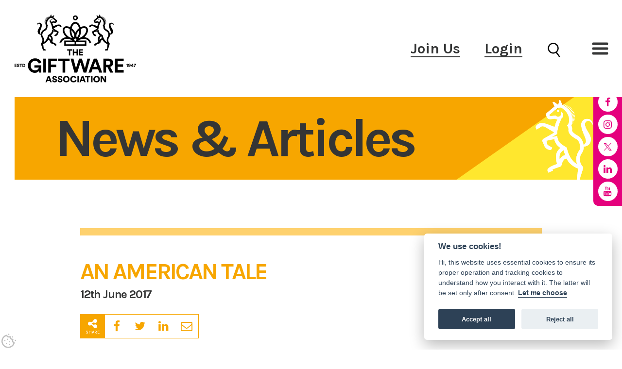

--- FILE ---
content_type: text/html; charset=utf-8
request_url: https://www.giftwareassociation.org/news-and-articles/an-american-tale
body_size: 8881
content:
<!DOCTYPE html>
<html lang="en-GB" itemscope itemtype="http://schema.org/WebPage" prefix="og: http://ogp.me/ns# fb: http://ogp.me/ns/fb# website: http://ogp.me/ns/website#">
<head>
<meta charset="utf-8">
<script type="text/plain" data-cookiecategory="analytics" async src="https://www.googletagmanager.com/gtag/js?id=G-ZWM2M0WZ11"></script><script type="text/plain" data-cookiecategory="analytics">window.dataLayer = window.dataLayer || [];function gtag(){dataLayer.push(arguments);}gtag('js', new Date());gtag('config','G-ZWM2M0WZ11');gtag('config', 'UA-45858291-1');</script>
<meta http-equiv="x-ua-compatible" content="ie=edge">
<title>AN AMERICAN TALE - The Giftware Association Blog</title>
<meta name="viewport" content="width=device-width, minimum-scale=1, initial-scale=1">
<meta name="description" content="">
<meta property="og:type" content="article">
<meta property="og:url" content="https://www.giftwareassociation.org/news-and-articles/an-american-tale">
<meta property="og:title" content="AN AMERICAN TALE - The Giftware Association Blog">
<meta property="og:description" content="">
<meta property="og:locale" content="en_GB">
<meta property="og:site_name" content="The Giftware Association">
<meta name="twitter:card" content="summary">
<meta name="twitter:site" content="@The_GA_UK">
<meta name="twitter:title" content="AN AMERICAN TALE - The Giftware Association Blog">
<meta name="twitter:description" content="">
<meta name="copyright" content="&copy; 2019-2026 The Giftware Association">
<link rel="icon" type="image/png" href="/favicon.png?v=15">
<style type="text/css">
  body.init .is-main-header > div.h-con .ui-con .company-brand #logo {opacity:0;}
  body.init .is-main-header > div.h-con #header-ui {opacity:0;}
  body.init section {opacity:0;}
  body.init .maf-bc {opacity:0;}
  body.init .nav > li {opacity:0;}
</style>
<script type="text/javascript">
  var loadStart = Date.now();
  function dded(){
    document.querySelector("body").classList.remove("init");
  }
  try{window.addEventListener("load",dded);}catch(e){dded();}
</script>
<link rel="preconnect" href="https://fonts.googleapis.com">
<link rel="preconnect" href="https://fonts.gstatic.com" crossorigin>
<link rel="stylesheet" type="text/css" href="https://fonts.googleapis.com/css2?family=Karla:ital,wght@0,400;0,500;0,700;1,400;1,500;1,700&display=swap">
<link rel="stylesheet" type="text/css" href="/includes/css/tvw-icon.css?v=15">
<link rel="stylesheet" type="text/css" href="/includes/3rdparty/fancybox/jquery.fancybox.min.css">
<link rel="stylesheet" type="text/css" href="/includes/css/tvw-acc-menu.css?v=15">
<link rel="stylesheet" type="text/css" href="/includes/css/tvw-main.css?v=15">
</head>
<body class="init manageable blog">
<script defer src="/includes/3rdparty/cc/cookieconsent.js"></script>
<script>
window.addEventListener('load', function(){
  var cc = initCookieConsent();
  cc.run({
    current_lang: 'en',
    autoclear_cookies: true,
    theme_css: '/includes/3rdparty/cc/cookieconsent.css',
    page_scripts: true,
    cookie_name: 'tvw_cc',
    // mode: 'opt-in'                          // default: 'opt-in'; value: 'opt-in' or 'opt-out'
    // delay: 0,                               // default: 0
    // auto_language: '',                      // default: null; could also be 'browser' or 'document'
    // autorun: true,                          // default: true
    // force_consent: false,                   // default: false
    // hide_from_bots: false,                  // default: false
    // remove_cookie_tables: false             // default: false
    // cookie_name: 'cc_cookie',               // default: 'cc_cookie'
    // cookie_expiration: 182,                 // default: 182 (days)
    // cookie_necessary_only_expiration: 182   // default: disabled
    // cookie_domain: location.hostname,       // default: current domain
    // cookie_path: '/',                       // default: root
    // cookie_same_site: 'Lax',                // default: 'Lax'
    // use_rfc_cookie: false,                  // default: false
    // revision: 0,                            // default: 0
    onFirstAction: function(user_preferences, cookie){
        // callback triggered only once on the first accept/reject action
    },
    onAccept: function (cookie) {
        // callback triggered on the first accept/reject action, and after each page load
    },
    onChange: function (cookie, changed_categories) {
        // callback triggered when user changes preferences after consent has already been given
    },
    languages: {
      'en': {
        consent_modal: {
          title: 'We use cookies!',
          description: 'Hi, this website uses essential cookies to ensure its proper operation and tracking cookies to understand how you interact with it. The latter will be set only after consent. <button type="button" data-cc="c-settings" class="cc-link">Let me choose</button>',
          primary_btn: {
            text: 'Accept all',
            role: 'accept_all'              // 'accept_selected' or 'accept_all'
          },
          secondary_btn: {
            text: 'Reject all',
            role: 'accept_necessary'        // 'settings' or 'accept_necessary'
          }
        },
        settings_modal: {
          title: 'Cookie preferences',
          save_settings_btn: 'Save settings',
          accept_all_btn: 'Accept all',
          reject_all_btn: 'Reject all',
          close_btn_label: 'Close',
          cookie_table_headers: [
            {col1: 'Name'},
            {col2: 'Domain'},
            {col3: 'Expiration'},
            {col4: 'Description'}
          ],
          blocks: [
            {
              title: 'Cookie usage',
              description: 'We use cookies to ensure the basic functionalities of the website and to enhance your online experience. You can choose for each category to opt-in/out whenever you want. For more details relative to cookies and other sensitive data, please read the full <a href="/privacy-policy" class="cc-link">privacy policy</a>.'
            },
            {
              title: 'Strictly necessary cookies',
              description: 'These cookies are essential for the proper functioning of this website. Without these cookies, the website would not work properly',
              toggle: {
                value: 'necessary',
                enabled: true,
                readonly: true
              },
              cookie_table: [
                {
                  col1: 'PHPSESSID',
                  col2: 'https://www.giftwareassociation.org',
                  col3: 'session',
                  col4: 'php session id'
                },
                {
                  col1: 'S_ID',
                  col2: 'https://www.giftwareassociation.org',
                  col3: 'session',
                  col4: 'website session id'
                },
                {
                  col1: 'tvw_cc',
                  col2: 'https://www.giftwareassociation.org',
                  col3: '6 Months',
                  col4: 'cookie control settings',
                }
              ]
            },
            {
              title: 'Analytics cookies',
              description: 'These cookies allow us to see how you use the website in order to see how well it is doing and how it can be improved',
              toggle: {
                value: 'analytics',
                enabled: false,
                readonly: false
              },
              cookie_table: [
                {
                  col1: '^_ga',
                  col2: 'google.com',
                  col3: '2 years',
                  col4: 'google analytics cookie',
                  is_regex: true
                },
                {
                  col1: '_gid',
                  col2: 'google.com',
                  col3: '1 day',
                  col4: 'google analytics cookie',
                },
                {
                  col1: '^__utm',
                  col2: 'google.com',
                  col3: 'various',
                  col4: 'google analytics cookies',
                },
                {
                  col1: '_gid',
                  col2: 'google.com',
                  col3: '1 day',
                  col4: 'google analytics cookie',
                }
              ]
            },
            /*{
              title: 'Advertisement and Targeting cookies',
              description: 'These cookies collect information about how you use the website, which pages you visited and which links you clicked on. All of the data is anonymized and cannot be used to identify you',
              toggle: {
                value: 'targeting',
                enabled: false,
                readonly: false
              }
            },*/
            {
              title: 'More information',
              description: 'For any queries in relation to our policy on cookies and your choices, please <a class="cc-link" href="/contact">contact us</a>.',
            }
          ]
        }
      }
    }
  });
});
</script>
<!--[if IE]>
<p>Unfortunately this site no longer supports your browser. Update your browser <a href="https://browser-update.org/update.html" target="_blank" rel="noopener">here</a>, then reload this page to continue.</p>
<![endif]-->
<script type="application/ld+json">{"@context": "http://schema.org","@type": "BreadcrumbList","itemListElement": [{"@type": "ListItem","position": 1,"name": "Home","item": "https://www.giftwareassociation.org"},{"@type": "ListItem","position": 2,"name": "News &amp; Articles","item": "https://www.giftwareassociation.org/news-and-articles"},{"@type": "ListItem","position": 3,"name": "AN AMERICAN TALE","item": "https://www.giftwareassociation.org/news-and-articles/an-american-tale"}]}</script>
<div id="page-con" class="body">
<div id="home" class="is-nav-dock hero-below-nav">
<header id="maf-nav-head" class="is-main-header maf-squish is-fixed top-sticker" data-mafsqat="250">
<div class="h-con fs-mm">
<div class="ui-con">
<a href="/" class="company-brand">
<img id="logo" src="/images/Layout/the-giftware-association-logo-v.svg?v=15" alt="The Giftware Association"></a><!-- .company-brand -->
</div><!-- .ui-con -->
<div class="n-con">
<div id="header-ui">
<div id="dash-links"><a id="reg-button" href="/dashboard/join/" class="lilink">Join Us</a><a id="log-button" href="#login" class="lilink modal-pop" data-modal="pop-log">Login</a><a class="seachlink" href="/search" style=""><img src="/images/Layout/search.svg" alt=""></a></div></div><!-- #header-ui -->
<div id="mobile-burger" role="button" aria-label="open mobile menu" tabindex="0" aria-haspopup="true" aria-expanded="false" class="permaburger">
<div class="lines">
<span class="line1"></span>
<span class="line2"></span>
<span class="line3"></span>
</div>
</div><!-- .is-burger -->
<nav id="site-mob-nav" class="maf-mob-menu permaburger fs-mm" aria-label="Main menu use the tab or arrow keys to navigate">
<ul id="mobile-menu" role="menubar" class="mob-nav" aria-label="site navigation for The Giftware Association">
<li role="none" id="mob-pl-8" class="mobile-1-link">
<a role="button" href="/about-us"><span>About Us</span></a>
<ul role="menu" aria-label="About Us sub menu">
<li role="none"><a role="menuitem" href="/about-us/our-team"><span>Our Team</span></a></li>
<li role="none"><a role="menuitem" href="/about-us/history"><span>History</span></a></li>
<li role="none"><a role="menuitem" href="/about-us/our-charity"><span>Our Charities</span></a></li>
</ul>
</li>
<li role="none" id="mob-pl-6" class="mobile-1-link">
<a role="menuitem" href="/services-and-benefits"><span>Services & Benefits</span></a></li>
<li role="none" id="mob-pl-39" class="mobile-1-link">
<a role="menuitem" href="/international-support"><span>International Support</span></a></li>
<li role="none" id="mob-pl-19" class="mobile-1-link">
<a role="menuitem" href="/resources"><span>Education and Resources</span></a></li>
<li role="none" id="mob-pl-15" class="mobile-1-link">
<a role="menuitem" href="/our-members"><span>Our Members</span></a></li>
<li role="none" id="mob-pl-2" class="mobile-1-link">
<a role="menuitem" href="/events-and-education"><span>Industry Events Calendar</span></a></li>
<li role="none" id="mob-pl-7" class="mobile-1-link on-page">
<a role="menuitem" href="/news-and-articles"><span>News & Articles</span></a></li>
<li role="none" id="mob-pl-35" class="mobile-1-link">
<a role="menuitem" href="/podcasts-the-gift-cast"><span>PODCASTS - The Gift Cast</span></a></li>
<li role="none" id="mob-pl-12" class="mobile-1-link">
<a role="menuitem" href="/awards"><span>Gift of the Year</span></a></li>
<li role="none" id="mob-pl-4" class="mobile-1-link">
<a role="menuitem" href="/jobs"><span>Jobs</span></a></li>
<li role="none" id="mob-pl-20" class="mobile-1-link">
<a role="menuitem" href="/partners-and-patrons"><span>Partners & Patrons</span></a></li>
<li role="none" id="mob-pl-13" class="mobile-1-link">
<a role="menuitem" href="/contact-us"><span>Contact Us</span></a></li>
<li role="none" id="mob-pl-44" class="mobile-1-link">
<a role="menuitem" href="/the-service-provider-directory"><span>The Service Provider Directory</span></a></li>
</ul>
</nav>
</div><!-- .n-con -->
</div><!-- .h-con -->
</header>
</div><!-- .is-nav-dock -->
<div id="mp-pop-log" class="modal"><div><div class="mod-content"><h2 class="title">Login</h2><div class="maf-form"><form id="login-form" action="/dashboard/" method="post" accept-charset="utf-8"><div class="maf-input">
<input placeholder="Email" id="LoginEmail" name="LoginEmail" type="text" value="" aria-label="enter your username here" autocomplete="username" required>
</div><!-- .maf-input -->
<div id="p-wrd" class="maf-input">
<input placeholder="Password" pattern=".{6,}" title="6 Characters minimum" id="LoginPass" name="LoginPass" type="password" autocomplete="current-password" value="" aria-label="enter your password here" required>
<a id="forgot" href="/dashboard/recoverpassword/">Forgot?</a></div><!-- .maf-input -->
<div class="maf-input">
<button class="button form-enter" type="submit" name="submit" value="login">Login</button>
</div><!-- .maf-input -->
</form></div><!-- .maf-form --><p class="small-text no-margin">Not a member? <a href="/dashboard/join/">Join</a></p></div><!-- .mod-content --></div></div><!-- #maf-pop-log -->
<main id="blog-118" class="blog">
<article class="blog-article">
<section class="content blog-section article-hero is-hero">
<div class="row">
<div class="maf-background"></div>
<div class="maf-bg-overlay"></div>
<div class="column half maf-col-1">
<div class="maf-content">
<h1>News & Articles</h1>
</div><!-- .maf-content -->
</div><!-- .column.maf-col-1 -->
<div class="column half maf-col-2">
<div class="maf-content">
<img src="/images/Layout/the-ga-horse.png" alt="the giftware association">
</div><!-- .maf-content -->
</div><!-- .column.maf-col-2 -->
</div><!-- .row -->
</section>
<section class="content blog-section blog-detail">
<div class="row">
<div class="column whole maf-col-1">
<div class="maf-content">
<h1 class="blog-title">AN AMERICAN TALE</h1><p class="pub-date"><time datetime="2017-06-12T11:38:51+00:00">12th June  2017</time></p>
<div class="maf-share-this"></div>
<div id="blog-body" class="blog-body"><p><strong><a href="http://www.lauradarrington.co.uk/"><img src="/images/ImageLib/OriginalBlogs/laura-darrington-2.jpg" alt="" width="496" height="662" /></a> </strong></p>
<p></p>
<p>In order to get a better understanding of the US Greetings Card Market, Giftware Association members Laura Darrington Design decided to submit one of their Christmas designs into the LOUIE’s, the annual event that celebrates the best cards in the industry from all over the world and often called ‘The Oscars of Greeting Cards’ The American equivalent of the UK’s Henrie’s.  Thinking nothing of it but hopeful for a win, they were pleasantly surprised with the outcome.</p>
<p></p>
<p>Fast forward five months and Laura Darrington and Ross Harrison, BD Manager, are sat in the Edison Ballroom, just off New York’s Times Square, hearing the company’s name getting announced as eventual winners, winning in the Christmas seasonal category.</p>
<p></p>
<p>[gallery ids="1529,1528" type="rectangular"]</p>
<p></p>
<p>&nbsp;</p>
<p></p>
<p>Laura Darrington said of the win “It was hugely unexpected, but very satisfying nevertheless to know our product translates well ‘over the pond’. We are absolutely delighted and enjoyed the whole experience of an American Awards Gala”</p>
<p></p>
<p><a href="http://www.lauradarrington.co.uk/"><img src="/images/ImageLib/OriginalBlogs/laura-darrington-3.jpg" alt="" width="430" height="574" /></a></p>
<p></p>
<p>In order to finance their trip, the company approached the DIT (Department for International Trade) who were more than happy to grant them the money to celebrate their success in winning. “We are so thankful for the DIT for funding our trip so we could go and collect the award in person and soak up the award atmosphere” said Laura.</p>
<p></p>
<p>On returning to the UK, they have been approached by a variety of American distributors who are keen to work with them, proving that it is worth entering various competitions and the amount of exposure that can be gained from them. Also proving how well a UK company’s designs do translate ‘over the pond'.</p>
<p></p>
<p><strong>About Laura Darrington</strong></p>
<p></p>
<p>Laura Darrington Design Ltd. was founded at the beginning of 2004 and driven with the idea of bringing quality design-led products to the greetings card market.</p>
<p></p>
<p>After graduating in textiles/embroidery, Laura’s primary concern was to translate beautiful designs onto an affordable product. She kept her knowledge of texture, colour, surface pattern &amp; stitch and incorporated these skills into luxurious greetings cards for all occasions.</p>
<p></p>
<p>Now in her 13th year of business, Laura’s initial driving force is still the same, only now she has a lot more industry knowledge and experience to translate the product to a wider audience.</p>
<p></p>
<p>All of the above factors combined have helped create a unique collection of greetings cards that have found their niche within the market and formed a reputable brand.</p>
<p></p>
<p>To find out more visit <a href="http://www.lauradarrington.co.uk/">www.lauradarrington.co.uk</a></p></div>
<div class="maf-share-this"></div>
<p><a class="button back" href="/news-and-articles">Go back</a></p>
</div><!-- .maf-content -->
</div><!-- .column -->
</div><!-- .row -->
</section><!-- .blog-section -->
<aside><section class="content blog-section assoc">
<div class="row">
<div class="header">
<div class="maf-content">
<h2 class="h3-style">Further reading</h2>
</div><!-- .maf-content -->
</div><!-- .header -->
<div class="column whole">
<div class="cardbox blog-feed"><article class="card blog-summary">
<a class="portal-item" href="/news-and-articles/spring-fair-the-uk-s-leading-retail-trade-show-for-home-gift-and-fashion-has-announced-the-launch-of-a-competition-to-win-pound-1000">
<div class="portal-content">
<div class="card-cats">Trade Shows</div>
<div class="tn custom">
<img class="tn-img" src="https://www.giftwareassociation.org/images/BlogList/1757.png?v=15" alt="Spring Fair, the UK's leading retail trade show for Home, Gift and Fashion, has announced the launch of a competition to win £1000">
</div><!-- .tn -->
<div class="info">
<h1 class="title">Spring Fair, the UK's leading retail trade show for Home, Gift and Fashion, has announced the launch of a competition to win &pound;1000</h1>
<span class="date"><time datetime="2024-12-17T09:07:06+00:00">17th December  2024</time></span>
<p class="desc">Spring Fair, the UK's leading retail trade show for Home, Gift and Fashion, has announced the launch of a competition to win &pound;1000 to spend at the February 2025 show. To be in with a chance&hellip;</p>
<div class="button card-button">Read More</div><!-- .button -->
</div><!-- .info -->
</div><!-- .portal-content -->
</a>
</article><!-- .blog-summary -->
<article class="card blog-summary">
<a class="portal-item" href="/news-and-articles/bctf-online-delivers-for-makers">
<div class="portal-content">
<div class="card-cats"></div>
<div class="tn custom">
<img class="tn-img" src="https://www.giftwareassociation.org/images/BlogList/1138.jpg?v=15" alt="BCTF ONLINE DELIVERS FOR MAKERS">
</div><!-- .tn -->
<div class="info">
<h1 class="title">BCTF ONLINE DELIVERS FOR MAKERS</h1>
<span class="date"><time datetime="2021-09-09T09:54:09+00:00">9th September  2021</time></span>
<p class="desc">Summer 2021 edition of the British Craft Trade Fair helped keep designer-makers trading after a year and a half of lockdowns and restrictions BCTF Online 2021, which ran from 27 June – 1 July, welcomed&hellip;</p>
<div class="button card-button">Read More</div><!-- .button -->
</div><!-- .info -->
</div><!-- .portal-content -->
</a>
</article><!-- .blog-summary -->
<article class="card blog-summary">
<a class="portal-item" href="/news-and-articles/the-benevolent-sociaty-launch-covid-hardship-fund">
<div class="portal-content">
<div class="card-cats"></div>
<div class="tn custom">
<img class="tn-img" src="https://www.giftwareassociation.org/images/BlogList/989.jpg?v=15" alt="THE BENEVOLENT SOCIETY LAUNCH COVID HARDSHIP FUND">
</div><!-- .tn -->
<div class="info">
<h1 class="title">THE BENEVOLENT SOCIETY LAUNCH COVID HARDSHIP FUND</h1>
<span class="date"><time datetime="2021-02-10T11:34:21+00:00">10th February  2021</time></span>
<p class="desc">The effects of the Covid-19 pandemic have been devastating for many individuals and as a result, The Benevolent Society will be launching a hardship fund to alleviate some of the financial pressure&hellip;</p>
<div class="button card-button">Read More</div><!-- .button -->
</div><!-- .info -->
</div><!-- .portal-content -->
</a>
</article><!-- .blog-summary -->
<article class="card blog-summary">
<a class="portal-item" href="/news-and-articles/latest-government-advice-regarding-covid-19-2">
<div class="portal-content">
<div class="card-cats"></div>
<div class="tn custom">
<img class="tn-img" src="https://www.giftwareassociation.org/images/BlogList/788.jpg?v=15" alt="LATEST GOVERNMENT ADVICE REGARDING COVID 19">
</div><!-- .tn -->
<div class="info">
<h1 class="title">LATEST GOVERNMENT ADVICE REGARDING COVID 19</h1>
<span class="date"><time datetime="2020-03-31T14:59:25+00:00">31st March  2020</time></span>
<p class="desc">This bulletin is issued by the Department for Business, Energy and Industrial Strategy and provides information for employers and businesses on Coronavirus (COVID-19). All guidance, information and&hellip;</p>
<div class="button card-button">Read More</div><!-- .button -->
</div><!-- .info -->
</div><!-- .portal-content -->
</a>
</article><!-- .blog-summary -->
</div><!-- .cardbox.blog-feed -->
</div><!-- .column -->
</div><!-- .row -->
</section></aside>
</article>
<script type="application/ld+json">{"@context":"http://schema.org","@type":"NewsArticle","mainEntityOfPage":{"@type":"WebPage","@id":"https://www.giftwareassociation.org//news-and-articles/an-american-tale"},"headline": "AN AMERICAN TALE","image": ["https://www.giftwareassociation.org/https://www.giftwareassociation.org/images/BlogList/118.jpg?v=15"],"datePublished":"2017-06-12T11:38:51+00:00","dateModified": "2017-06-12T11:38:51+00:00","author":{"@type":"Person","name":"The Giftware Association"},"publisher":{"@type":"Organization","name":"The Giftware Association","logo":{"@type":"ImageObject","url":"https://www.giftwareassociation.org//images/Layout/the-giftware-association-logo-v.svg"}},"description": "  In order to get a better understanding of the US Greetings Card Market, Giftware Association members Laura Darrington Design decided to submit one of their Christmas designs into the LOUIE’s, the annual event that celebrates the best cards in the industry from all over the world and often called ‘&hellip;"}</script>
</main>
<footer id="footer" class="is-footer maf-f-sta">
<section class="footer-section">
<script type="application/ld+json">{"@context":"http://schema.org","@type":"ProfessionalService","name":"The Giftware Association","legalName":"The Giftware Association","url":"https://www.giftwareassociation.org","logo":"https://www.giftwareassociation.org/images/Layout/the-giftware-association-logo.png","image":["https://www.giftwareassociation.org/images/Layout/the-giftware-association-logo.png"],"identifier":{"@type":"PropertyValue","propertyID":"Company Number","value":"69391"},
"vatID":"243 1378 78","telephone":"+441212371105","email":"enquiries@ga-uk.org","priceRange":"££-£££££","address":{"@type":"PostalAddress","streetAddress":"Federation House, 10 Vyse Street","addressLocality":"Birmingham","addressCountry":"United Kingdom","postalCode":"B18 6LT"},"geo":{"@type":"GeoCoordinates","latitude":"52.40535036394385","longitude":"-2.7433942711638637"},"openingHoursSpecification":[{"@type":"OpeningHoursSpecification","dayOfWeek":"Monday","opens":"09:00","closes":"17:00"},{"@type":"OpeningHoursSpecification","dayOfWeek":"Tuesday","opens":"09:00","closes":"17:00"},{"@type":"OpeningHoursSpecification","dayOfWeek":"Wednesday","opens":"09:00","closes":"17:00"},{"@type":"OpeningHoursSpecification","dayOfWeek":"Thursday","opens":"09:00","closes":"17:00"},{"@type":"OpeningHoursSpecification","dayOfWeek":"Friday","opens":"09:00","closes":"16:00"}],"sameAs":["https://www.facebook.com/GiftwareAssociation","https://www.instagram.com/the_ga_uk","https://twitter.com/The_GA_UK","https://www.linkedin.com/company/the-giftware-association","https://www.youtube.com/The Giftware Association"]}</script>
<div class="row">
<div class="column whole maf-col-0">
<div class="maf-content">
<p class="logo footer-logo"><img id="logo-f" src="/images/Layout/the-giftware-association-logo-light.png" alt="The Giftware Association"></p>
</div><!-- .maf-content -->
<div class="maf-content">
<div class="social-icons open-style"><a class="maf-si" href="https://www.facebook.com/GiftwareAssociation" target="_blank" rel="noopener"  aria-label="The Giftware Association Facebook page"><i class="tvw-facebook"></i></a><a class="maf-si" href="https://www.instagram.com/the_ga_uk" target="_blank" rel="noopener"  aria-label="The Giftware Association Instagram page"><i class="tvw-instagram"></i></a><a class="maf-si" href="https://twitter.com/The_GA_UK" target="_blank" rel="noopener"  aria-label="The Giftware Association Twitter page"><i class="tvw-twitter-x"></i></a><a class="maf-si" href="https://www.linkedin.com/company/the-giftware-association" target="_blank" rel="noopener"  aria-label="The Giftware Association Linkedin page"><i class="tvw-linkedin"></i></a><a class="maf-si" href="https://www.youtube.com/The Giftware Association" target="_blank" rel="noopener"  aria-label="The Giftware Association Youtube page"><i class="tvw-youtube"></i></a></div><!-- .social-icons -->
</div><!-- .maf-content -->
</div><!-- .column.maf-col-0 -->
<div class="column half maf-col-1">
<div class="maf-content">
<p class="compno">The GA is part of the British Allied Trades Federation, a company limited by guarantee and registered in England and Wales number 69391</p>
<address><p class="no-margin">The registered office is</p><span><span class="val">Federation House,<br>10 Vyse Street</span>,<br><span>Birmingham</span> <span class="pcode">B18 6LT</span></span></address>
</div><!-- .maf-content -->
</div><!-- .column.maf-col-1 -->
<div class="column half maf-col-2">
<div class="maf-content nl-signup">
<p><a href="http://eepurl.com/bPaJ1X" target="_blank" class="button">Sign up for news</a></p>
</div><!-- .maf-content -->
<div class="maf-content contacts">
<p class="phone-block company-tel"><span>T:</span> <a href="tel:+441212371105" class="phone">+44 (0)121 237 1105</a></p>
<p class="phone-block company-email"><span>E:</span> <a href="mailto:enquiries@ga-uk.org">enquiries@ga-uk.org</a></p>
</div><!-- .maf-content -->
</div><!-- .column.maf-col-2 -->
</div><!-- .row -->
<div class="row" style="margin: 0 0 40px 0; padding: 0;">
<!-- TrustBox widget - Micro Review Count --><div class="trustpilot-widget" data-locale="en-GB" data-template-id="5419b6a8b0d04a076446a9ad" data-businessunit-id="64ef24f3b19ac453cc72048f" data-style-height="24px" data-style-width="100%" data-theme="dark" data-min-review-count="10" data-style-alignment="center"><a href=https://uk.trustpilot.com/review/giftwareassociation.org target="_blank" rel="noopener">Trustpilot</a></div><!-- End TrustBox widget --></div><!-- .row -->
</section>
<section class="legals">
<div class="row">
<div class="column whole">
<div class="maf-content">
<p> Copyright The GA 2026  All Rights Reserved. | <a href="/Documents/privacypolicy.pdf" target="_blank" class="hover-underline hu-center">Privacy Policy</a> | <a href="/services-and-benefits/code-of-conduct" class="hover-underline hu-center">Terms</a></p>
</div><!-- .maf-content -->
</div><!-- .column.maf-col-1 -->
</div><!-- .row -->
</section><!-- .legals -->
</footer>
</div><!-- .body -->
<div id="sticky-socials"><div class="social-icons"><a class="maf-si" href="https://www.facebook.com/GiftwareAssociation" target="_blank" rel="noopener"  aria-label="The Giftware Association Facebook page"><i class="tvw-facebook"></i></a><a class="maf-si" href="https://www.instagram.com/the_ga_uk" target="_blank" rel="noopener"  aria-label="The Giftware Association Instagram page"><i class="tvw-instagram"></i></a><a class="maf-si" href="https://twitter.com/The_GA_UK" target="_blank" rel="noopener"  aria-label="The Giftware Association Twitter page"><i class="tvw-twitter-x"></i></a><a class="maf-si" href="https://www.linkedin.com/company/the-giftware-association" target="_blank" rel="noopener"  aria-label="The Giftware Association Linkedin page"><i class="tvw-linkedin"></i></a><a class="maf-si" href="https://www.youtube.com/The Giftware Association" target="_blank" rel="noopener"  aria-label="The Giftware Association Youtube page"><i class="tvw-youtube"></i></a></div><!-- .social-icons -->
</div><!-- #sticky-socials --><button id="cookie-settings" type="button" data-cc="c-settings" title="cookie settings" araia-label="cookie settings" tabindex="0"><img src="/includes/3rdparty/cc/cookie.svg" alt="" height="30" width="30"></button><script src="https://ajax.googleapis.com/ajax/libs/jquery/3.3.1/jquery.min.js"></script>
<script type="text/javascript" src="/includes/3rdparty/jquery.validate.min.js"></script>
<script type="text/javascript" src="/includes/3rdparty/fancybox/jquery.fancybox.min.js"></script>
<script type="text/javascript" src="/includes/3rdparty/lazyload.min.js"></script>
<script type="text/javascript" src="https://cdnjs.cloudflare.com/ajax/libs/gsap/3.9.1/gsap.min.js"></script>
<script type="text/javascript" src="https://cdnjs.cloudflare.com/ajax/libs/gsap/3.9.1/ScrollToPlugin.min.js"></script>
<script src="https://cdnjs.cloudflare.com/ajax/libs/gsap/3.9.1/ScrollTrigger.min.js"></script>
<script type="text/javascript" src="/includes/js/tvw-acc-menu.js?v=15"></script>
<!-- TrustBox script --> <script type="text/javascript" src="//widget.trustpilot.com/bootstrap/v5/tp.widget.bootstrap.min.js" async></script> <!-- End TrustBox script -->
<script src="/includes/js/tvw-account.js?v=15"></script>
<script src="/includes/js/tvw-main.js?v=15"></script>
<!-- Start of HubSpot Embed Code --><!-- End of HubSpot Embed Code --><span id="maf-prt" data-rt="0.082937"></span>
</body>
</html>


--- FILE ---
content_type: image/svg+xml
request_url: https://www.giftwareassociation.org/images/Layout/search.svg
body_size: 684
content:
<?xml version="1.0" encoding="utf-8"?>
<!-- Generator: Adobe Illustrator 27.8.0, SVG Export Plug-In . SVG Version: 6.00 Build 0)  -->
<svg version="1.1" id="Layer_1" xmlns="http://www.w3.org/2000/svg" xmlns:xlink="http://www.w3.org/1999/xlink" x="0px" y="0px"
	 viewBox="0 0 276 324" style="enable-background:new 0 0 276 324;" xml:space="preserve">
<style type="text/css">
	.st0{fill:#FFFFFF;}
	.st1{fill:#FFFFFF;stroke:#000000;stroke-width:27;stroke-miterlimit:10;}
</style>
<g>
	<circle class="st0" cx="122" cy="122" r="107.5"/>
	<path d="M122,28c51.83,0,94,42.17,94,94s-42.17,94-94,94s-94-42.17-94-94S70.17,28,122,28 M122,1C55.17,1,1,55.17,1,122
		s54.17,121,121,121s121-54.17,121-121S188.83,1,122,1L122,1z"/>
</g>
<line class="st1" x1="183" y1="205" x2="264.5" y2="315.5"/>
</svg>


--- FILE ---
content_type: application/javascript
request_url: https://www.giftwareassociation.org/includes/js/tvw-acc-menu.js?v=15
body_size: 1603
content:
$(document).ready(function() {

  var switchAt = '1023px';

	$('.nav').setup_navigation();

  var $menu = $('#menu'),
	$menulink = $('.menu-link'),
	$menuTrigger = $('.has-subnav > a');

	$menulink.focus(function(e) {
		e.preventDefault();
		$menulink.toggleClass('active');
		$menu.toggleClass('active');
	});

	$menuTrigger.focus(function(e) {
		e.preventDefault();
		var $this = $(this);
		$this.toggleClass('active').next('ul').toggleClass('active');
	});

  $('.has-subnav').mouseleave(function(e){
    $(this).removeClass('show-menu');
  });

  $('.level-1-link').mouseleave(function(e){
    $(this).children('ul,.mega-con').removeClass('show-menu');
  });

  //Mobile Menu Functionality
  //burger functionality
  $('#mobile-burger').on('click',function(e){
    var $this = $(this);
    var mencon = $('#site-mob-nav');
    var parcon = $('#maf-nav-head');
    if( $this.hasClass('active') ){
      $this.removeClass('active').attr('aria-expended',false);
      mencon.removeClass('expanded');
      parcon.removeClass('menuopen');
    }else{
      $this.addClass('active').attr('aria-expended',true);
      mencon.addClass('expanded');
      parcon.addClass('menuopen');
    }
  });

  $('#mobile-burger').keydown(function(e){
    if($('#mobile-burger').hasClass('active')){
      if(e.keyCode == 13 || e.keyCode == 32 || e.keyCode == 38 || e.keyCode == 37 || e.keyCode == 27){
        e.preventDefault();
        $(this).click();
      }else if(e.keyCode == 40){
        $('.mob-nav').children('li').first().find('a').first().focus();
      }
    }else{
      if(e.keyCode == 13 || e.keyCode == 32 ||  e.keyCode == 40){
        e.preventDefault();
        $(this).click();
      }
    }
  });

  //close mobile menu on esc
  $('#site-mob-nav .mob-nav a').keydown(function(e){
    if(e.keyCode == 27){
      e.preventDefault();
      $('.mobile-burger').click().focus();
    }
  });

  $('.mob-open-menu').on('click', function(e){
		e.preventDefault();
		$(this).siblings('ul').addClass('open');
    $(this).next('ul').find('a').first().focus();
	});
	$('.mob-close-menu').on('click', function(e){
		e.preventDefault();
		$(this).closest('ul').removeClass('open');
	});

});

var keyCodeMap = {
  48:"0", 49:"1", 50:"2", 51:"3", 52:"4", 53:"5", 54:"6", 55:"7", 56:"8", 57:"9", 59:";",
  65:"a", 66:"b", 67:"c", 68:"d", 69:"e", 70:"f", 71:"g", 72:"h", 73:"i", 74:"j", 75:"k", 76:"l",
  77:"m", 78:"n", 79:"o", 80:"p", 81:"q", 82:"r", 83:"s", 84:"t", 85:"u", 86:"v", 87:"w", 88:"x", 89:"y", 90:"z",
  96:"0", 97:"1", 98:"2", 99:"3", 100:"4", 101:"5", 102:"6", 103:"7", 104:"8", 105:"9"
}

$.fn.setup_navigation = function(settings) {

	settings = jQuery.extend({
		menuHoverClass: 'show-menu',
	}, settings);

	// Add ARIA role to menubar and menu items

  $(this).attr('role', 'menubar').find('a').attr('role', 'menuitem');

	var top_level_links = $(this).find('> li > a');

	// Set tabIndex to -1 so that top_level_links can't receive focus until menu is open
	$(top_level_links).next('ul')
		//.attr('data-test','true')
		.attr('role','menu')
		.find('a')
		.attr('tabIndex',-1);
  $(top_level_links).next('.mega-con')
		//.attr('data-test','true')
		.attr('role','menu')
		.find('a')
		.attr('tabIndex',-1);

	// Adding aria-haspopup for appropriate items
	$(top_level_links).each(function(){
		if($(this).next('ul').length > 0 || $(this).next('.mega-con').length > 0){
      $(this).attr('aria-haspopup', true).attr('aria-expanded', false);
      $(this).parent('li').addClass('has-subnav');
    }
	});

	$(top_level_links).hover(function(){
    if($(this).next('ul').length > 0 || $(this).next('.mega-con').length > 0){
      $(this).attr('aria-expanded',true);
    }
		$(this).closest('ul')
			.find('.'+settings.menuHoverClass)
			.removeClass(settings.menuHoverClass)
			.find('a')
			.attr('tabIndex',-1);
		$(this).next('ul')
			.addClass(settings.menuHoverClass)
			.find('a').attr('tabIndex',0);
    $(this).next('.mega-con')
			.addClass(settings.menuHoverClass)
			.find('a').attr('tabIndex',0);
	},function(){
    if($(this).next('ul').length > 0 || $(this).next('.mega-con').length > 0){
      $(this).attr('aria-expanded',false);
    }
  });

  $(top_level_links).focus(function(){
    $(top_level_links).each(function(){
  		if($(this).next('ul').length > 0 || $(this).next('.mega-con').length > 0){
        $(this).attr('aria-expanded', false);
      }
  	});
    if($(this).next('ul').length > 0 || $(this).next('.mega-con').length > 0){
      $(this).attr('aria-expanded',true);
    }
		$(this).closest('ul')
			.find('.'+settings.menuHoverClass)
			.removeClass(settings.menuHoverClass)
			.find('a')
			.attr('tabIndex',-1);
    $(this).next('ul')
			.addClass(settings.menuHoverClass)
			.find('a').attr('tabIndex',0);
    $(this).next('.mega-con')
			.addClass(settings.menuHoverClass)
			.find('a').attr('tabIndex',0);
	});

	// Bind arrow keys for navigation
	$(top_level_links).keydown(function(e){
		if(e.keyCode == 37) {
			e.preventDefault();
			// This is the first item
			if($(this).parent('li').prev('li').length == 0) {
				$(this).parents('ul').find('> li').last().find('a').first().focus();
			} else {
				$(this).parent('li').prev('li').find('a').first().focus();
			}
		} else if(e.keyCode == 38) {
			e.preventDefault();
			if($(this).parent('li').find('ul').length > 0) {
				$(this).parent('li').find('ul')
					.addClass(settings.menuHoverClass)
					.find('a').attr('tabIndex',0)
					.last().focus();
			}
		} else if(e.keyCode == 39) {
			e.preventDefault();
			// This is the last item
			if($(this).parent('li').next('li').length == 0) {
				$(this).parents('ul').find('> li').first().find('a').first().focus();
			} else {
				$(this).parent('li').next('li').find('a').first().focus();
			}
		} else if(e.keyCode == 40) {
			e.preventDefault();
			if($(this).parent('li').find('ul').length > 0) {
				$(this).parent('li').find('ul')
					.addClass(settings.menuHoverClass)
					.find('a').attr('tabIndex',0)
					.first().focus();
			}
		} else if(e.keyCode == 13 || e.keyCode == 32) {
      e.preventDefault();
      window.location = $(this).attr('href');
		} else if(e.keyCode == 27) {
			e.preventDefault();
			$('.'+settings.menuHoverClass)
				.removeClass(settings.menuHoverClass)
				.find('a')
				.attr('tabIndex',-1);
		} else {
			$(this).parents('ul').find('> li').each(function(){
				if($(this).find('a').first().text().substring(0,1).toLowerCase() == keyCodeMap[e.keyCode]) {
					$(this).find('a').first().focus();
					return false;
				}
			});
		}
	});

	var links = $(top_level_links).parent('li').find('ul').find('a');
	$(links).keydown(function(e){
		if(e.keyCode == 38) {
			e.preventDefault();
			// This is the first item
			if($(this).parent('li').prev('li').length == 0) {
				$(this).parents('ul').parents('li').find('a').first().focus();
			} else {
				$(this).parent('li').prev('li').find('a').first().focus();
			}
		} else if(e.keyCode == 39) {
			e.preventDefault();
      if($(this).parents('ul').first().parents('li').next('li').length){
        $(this).parents('ul').first().parents('li').next('li').find('a').first().focus();
      } else {
        $(this).parents('ul').first().parents('li').find('a').first().focus();
      }
		} else if(e.keyCode == 40) {
			e.preventDefault();
			if($(this).parent('li').next('li').length == 0) {
				$(this).parents('ul').parents('li').find('a').first().focus();
			} else {
				$(this).parent('li').next('li').find('a').first().focus();
			}
		} else if(e.keyCode == 27 || e.keyCode == 37) {
			e.preventDefault();
			$(this).parents('ul').first()
			.parents('ul').first().find('.'+settings.menuHoverClass)
			.removeClass(settings.menuHoverClass)
			.find('a')
			.attr('tabIndex',-1);
      if($(this).parents('ul').first().parents('li').prev('li').length){
        $(this).parents('ul').first().parents('li').prev('li').find('a').first().focus();
      } else {
        $(this).parents('ul').first().parents('li').find('a').first().focus();
      }
		} else if(e.keyCode == 32) {
			e.preventDefault();
			window.location = $(this).attr('href');
		} else {
			var found = false;
			$(this).parent('li').nextAll('li').find('a').each(function(){
				if($(this).text().substring(0,1).toLowerCase() == keyCodeMap[e.keyCode]) {
					$(this).focus();
					found = true;
					return false;
				}
			});
			if(!found) {
				$(this).parent('li').prevAll('li').find('a').each(function(){
					if($(this).text().substring(0,1).toLowerCase() == keyCodeMap[e.keyCode]) {
						$(this).focus();
						return false;
					}
				});
			}
		}
	});


	// Hide menu if click or focus occurs outside of navigation
	$(this).find('a').last().keydown(function(e){
		if(e.keyCode == 9) {
			$('.'+settings.menuHoverClass)
				.removeClass(settings.menuHoverClass)
				.find('a')
				.attr('tabIndex',-1);
		}
	});

  $(document).click(function(){ $('.'+settings.menuHoverClass).removeClass(settings.menuHoverClass).find('a').attr('tabIndex',-1); });

	$(this).click(function(e){
		e.stopPropagation();
	});
}
